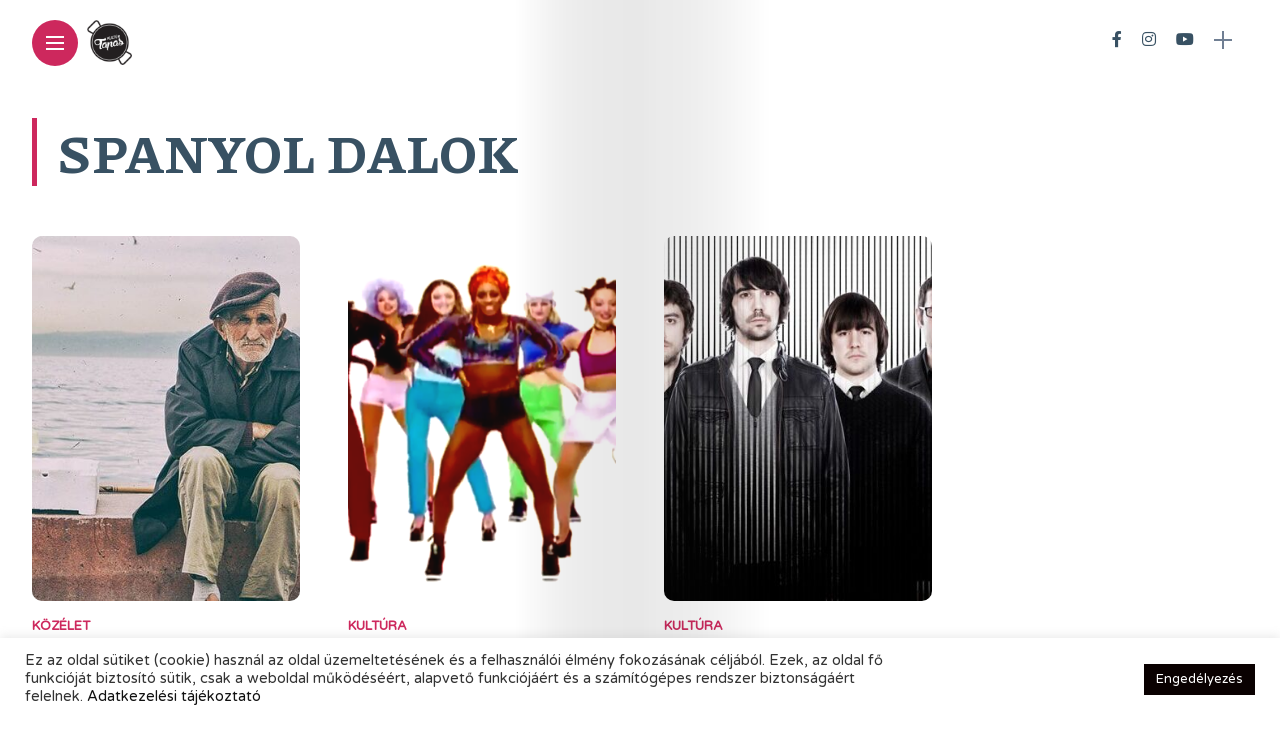

--- FILE ---
content_type: text/html; charset=UTF-8
request_url: https://kulturtapas.hu/tag/spanyol-dalok/
body_size: 9396
content:
<!DOCTYPE html><html dir="ltr" lang="hu" prefix="og: https://ogp.me/ns#"><head><meta charset="UTF-8"><meta http-equiv="X-UA-Compatible" content="IE=edge"><meta name="viewport" content="width=device-width, initial-scale=1"><link rel="stylesheet" media="print" onload="this.onload=null;this.media='all';" id="ao_optimized_gfonts" href="https://fonts.googleapis.com/css?family=Bitter%3A400%2C500%2C600%7CPlayfair+Display%3A400%2C500%2C700%7COswald%3A400%2C500%2C600%7CRoboto%3A400%2C500%2C600%7CTeko%3A400%2C500%2C600%7CVarela+Round:100,100italic,200,200italic,300,300italic,400,400italic,500,500italic,600,600italic,700,700italic,800,800italic,900,900italic%7CPiazzolla:100,100italic,200,200italic,300,300italic,400,400italic,500,500italic,600,600italic,700,700italic,800,800italic,900,900italic%7COswald:100,100italic,200,200italic,300,300italic,400,400italic,500,500italic,600,600italic,700,700italic,800,800italic,900,900italic&#038;subset=latin%2Clatin-ext&amp;display=swap"><link rel="profile" href="https://gmpg.org/xfn/11" /><link rel="pingback" href="https://kulturtapas.hu/xmlrpc.php"><link rel="manifest" href="/superpwa-manifest.json"><meta name="theme-color" content="#ffffff"><link media="all" href="https://kulturtapas.hu/wp-content/cache/autoptimize/css/autoptimize_75aa621affd1b96a4ad949e74a7e85d7.css" rel="stylesheet"><title>KultúrTapas - spanyol dalok</title><meta name="robots" content="noindex, max-snippet:-1, max-image-preview:large, max-video-preview:-1" /><meta name="google-site-verification" content="dRCpXkOERjWlFTDXfRsqcVgwY9eCOFb3dg_0a6npfjA" /><link rel="canonical" href="https://kulturtapas.hu/tag/spanyol-dalok/" /><meta name="generator" content="All in One SEO (AIOSEO) 4.7.7" /> <script data-ad-client="ca-pub-4285777078895783" async src="https://pagead2.googlesyndication.com/pagead/js/adsbygoogle.js"></script> <script type="application/ld+json" class="aioseo-schema">{"@context":"https:\/\/schema.org","@graph":[{"@type":"BreadcrumbList","@id":"https:\/\/kulturtapas.hu\/tag\/spanyol-dalok\/#breadcrumblist","itemListElement":[{"@type":"ListItem","@id":"https:\/\/kulturtapas.hu\/#listItem","position":1,"name":"Home","item":"https:\/\/kulturtapas.hu\/","nextItem":{"@type":"ListItem","@id":"https:\/\/kulturtapas.hu\/tag\/spanyol-dalok\/#listItem","name":"spanyol dalok"}},{"@type":"ListItem","@id":"https:\/\/kulturtapas.hu\/tag\/spanyol-dalok\/#listItem","position":2,"name":"spanyol dalok","previousItem":{"@type":"ListItem","@id":"https:\/\/kulturtapas.hu\/#listItem","name":"Home"}}]},{"@type":"CollectionPage","@id":"https:\/\/kulturtapas.hu\/tag\/spanyol-dalok\/#collectionpage","url":"https:\/\/kulturtapas.hu\/tag\/spanyol-dalok\/","name":"Kult\u00farTapas - spanyol dalok","inLanguage":"hu-HU","isPartOf":{"@id":"https:\/\/kulturtapas.hu\/#website"},"breadcrumb":{"@id":"https:\/\/kulturtapas.hu\/tag\/spanyol-dalok\/#breadcrumblist"}},{"@type":"Organization","@id":"https:\/\/kulturtapas.hu\/#organization","name":"Kult\u00farTapas","description":"Ter\u00edt\u00e9ken Spanyolorsz\u00e1g","url":"https:\/\/kulturtapas.hu\/","logo":{"@type":"ImageObject","url":"https:\/\/kulturtapas.hu\/wp-content\/uploads\/2021\/05\/01.png","@id":"https:\/\/kulturtapas.hu\/tag\/spanyol-dalok\/#organizationLogo","width":1640,"height":924},"image":{"@id":"https:\/\/kulturtapas.hu\/tag\/spanyol-dalok\/#organizationLogo"},"sameAs":["https:\/\/www.facebook.com\/kulturtapas","https:\/\/www.instagram.com\/kulturtapas\/","https:\/\/www.youtube.com\/channel\/UC4M_-L7eJtLd7BmncbS9ZYw"]},{"@type":"WebSite","@id":"https:\/\/kulturtapas.hu\/#website","url":"https:\/\/kulturtapas.hu\/","name":"Kult\u00farTapas","description":"Ter\u00edt\u00e9ken Spanyolorsz\u00e1g","inLanguage":"hu-HU","publisher":{"@id":"https:\/\/kulturtapas.hu\/#organization"}}]}</script> <link rel='dns-prefetch' href='//www.googletagmanager.com' /><link rel='dns-prefetch' href='//pagead2.googlesyndication.com' /><link href='https://fonts.gstatic.com' crossorigin='anonymous' rel='preconnect' /><link rel="alternate" type="application/rss+xml" title="KultúrTapas &raquo; hírcsatorna" href="https://kulturtapas.hu/feed/" /><link rel="alternate" type="application/rss+xml" title="KultúrTapas &raquo; hozzászólás hírcsatorna" href="https://kulturtapas.hu/comments/feed/" /><link rel="alternate" type="application/rss+xml" title="KultúrTapas &raquo; spanyol dalok címke hírcsatorna" href="https://kulturtapas.hu/tag/spanyol-dalok/feed/" /><meta property="og:image" content="https://kulturtapas.hu/wp-content/uploads/2017/09/poszt-vakacios-depresszio-490x450.jpg"/><meta property="og:description" content="Lehet, hogy nem hallottál még róla, de hogy jó párszor átélted már, az biztos. Leánykori neve (Post Vacation Blues)..."/> <script type="text/javascript" src="https://kulturtapas.hu/wp-includes/js/jquery/jquery.min.js?ver=3.7.1" id="jquery-core-js"></script> <script type="text/javascript" id="cookie-law-info-js-extra">var Cli_Data = {"nn_cookie_ids":[],"cookielist":[],"non_necessary_cookies":[],"ccpaEnabled":"","ccpaRegionBased":"","ccpaBarEnabled":"","strictlyEnabled":["necessary","obligatoire"],"ccpaType":"gdpr","js_blocking":"1","custom_integration":"","triggerDomRefresh":"","secure_cookies":""};
var cli_cookiebar_settings = {"animate_speed_hide":"500","animate_speed_show":"500","background":"#FFF","border":"#b1a6a6c2","border_on":"","button_1_button_colour":"#0a0101","button_1_button_hover":"#080101","button_1_link_colour":"#fff","button_1_as_button":"1","button_1_new_win":"","button_2_button_colour":"#333","button_2_button_hover":"#292929","button_2_link_colour":"#444","button_2_as_button":"","button_2_hidebar":"","button_3_button_colour":"#dedfe0","button_3_button_hover":"#b2b2b3","button_3_link_colour":"#333333","button_3_as_button":"1","button_3_new_win":"","button_4_button_colour":"#dedfe0","button_4_button_hover":"#b2b2b3","button_4_link_colour":"#333333","button_4_as_button":"1","button_7_button_colour":"#0a0101","button_7_button_hover":"#080101","button_7_link_colour":"#fff","button_7_as_button":"1","button_7_new_win":"","font_family":"inherit","header_fix":"","notify_animate_hide":"1","notify_animate_show":"","notify_div_id":"#cookie-law-info-bar","notify_position_horizontal":"right","notify_position_vertical":"bottom","scroll_close":"","scroll_close_reload":"","accept_close_reload":"","reject_close_reload":"","showagain_tab":"","showagain_background":"#fff","showagain_border":"#000","showagain_div_id":"#cookie-law-info-again","showagain_x_position":"100px","text":"#333333","show_once_yn":"","show_once":"10000","logging_on":"","as_popup":"","popup_overlay":"1","bar_heading_text":"","cookie_bar_as":"banner","popup_showagain_position":"bottom-right","widget_position":"left"};
var log_object = {"ajax_url":"https:\/\/kulturtapas.hu\/wp-admin\/admin-ajax.php"};</script> 
 <script type="text/javascript" src="https://www.googletagmanager.com/gtag/js?id=GT-M3973DG6" id="google_gtagjs-js" async></script> <script type="text/javascript" id="google_gtagjs-js-after">window.dataLayer = window.dataLayer || [];function gtag(){dataLayer.push(arguments);}
gtag("set","linker",{"domains":["kulturtapas.hu"]});
gtag("js", new Date());
gtag("set", "developer_id.dZTNiMT", true);
gtag("config", "GT-M3973DG6");
 window._googlesitekit = window._googlesitekit || {}; window._googlesitekit.throttledEvents = []; window._googlesitekit.gtagEvent = (name, data) => { var key = JSON.stringify( { name, data } ); if ( !! window._googlesitekit.throttledEvents[ key ] ) { return; } window._googlesitekit.throttledEvents[ key ] = true; setTimeout( () => { delete window._googlesitekit.throttledEvents[ key ]; }, 5 ); gtag( "event", name, { ...data, event_source: "site-kit" } ); };</script> <link rel="https://api.w.org/" href="https://kulturtapas.hu/wp-json/" /><link rel="alternate" title="JSON" type="application/json" href="https://kulturtapas.hu/wp-json/wp/v2/tags/850" /><link rel="EditURI" type="application/rsd+xml" title="RSD" href="https://kulturtapas.hu/xmlrpc.php?rsd" /><meta name="generator" content="WordPress 6.7.1" /><meta name="generator" content="Site Kit by Google 1.162.1" /><meta name="google-adsense-platform-account" content="ca-host-pub-2644536267352236"><meta name="google-adsense-platform-domain" content="sitekit.withgoogle.com">  <script type="text/javascript" async="async" src="https://pagead2.googlesyndication.com/pagead/js/adsbygoogle.js?client=ca-pub-4285777078895783&amp;host=ca-host-pub-2644536267352236" crossorigin="anonymous"></script> <link rel="icon" href="https://kulturtapas.hu/wp-content/uploads/2021/04/cropped-kulturtapas_logo-1-32x32.png" sizes="32x32" /><link rel="icon" href="https://kulturtapas.hu/wp-content/uploads/2021/04/cropped-kulturtapas_logo-1-192x192.png" sizes="192x192" /><link rel="apple-touch-icon" href="https://kulturtapas.hu/wp-content/uploads/2021/04/cropped-kulturtapas_logo-1-180x180.png" /><meta name="msapplication-TileImage" content="https://kulturtapas.hu/wp-content/uploads/2021/04/cropped-kulturtapas_logo-1-270x270.png" /></head><body class="archive tag tag-spanyol-dalok tag-850"><div id="hidden-sidebar" class="sidebar"><div class="widgets-side"> <a href="#" class="close-button"><i class="close-icon"></i></a><div id="category-1" class="widget widget_category"><div class="category-wid"><div class="category-img"><div class="overlay"></div> <img src="https://kulturtapas.hu/wp-content/uploads/2021/05/dali_png-200x300.png" alt="kultura"></div><h4><a href="https://kulturtapas.hu/category/kultura/" class="category-link">Kultúra</a></h4></div></div><div id="category-6" class="widget widget_category"><div class="category-wid"><div class="category-img"><div class="overlay"></div> <img src="https://kulturtapas.hu/wp-content/uploads/2021/04/gasztro-220x300.jpg" alt="gasztro"></div><h4><a href="https://kulturtapas.hu/category/gasztro/" class="category-link">Gasztró</a></h4></div></div><div id="category-3" class="widget widget_category"><div class="category-wid"><div class="category-img"><div class="overlay"></div> <img src="https://kulturtapas.hu/wp-content/uploads/2021/04/utazas-200x300.png" alt="utazas"></div><h4><a href="https://kulturtapas.hu/category/utazas/" class="category-link">Utazás</a></h4></div></div><div id="category-2" class="widget widget_category"><div class="category-wid"><div class="category-img"><div class="overlay"></div> <img src="https://kulturtapas.hu/wp-content/uploads/2021/04/oliva-200x300.png" alt="kozelet"></div><h4><a href="https://kulturtapas.hu/category/kozelet/" class="category-link">Közélet</a></h4></div></div><div id="category-7" class="widget widget_category"><div class="category-wid"><div class="category-img"><div class="overlay"></div> <img src="https://kulturtapas.hu/wp-content/uploads/2021/04/piros_png-200x300.png" alt="spanyol"></div><h4><a href="https://kulturtapas.hu/category/spanyol/" class="category-link">Spanyoltanulás</a></h4></div></div><div id="category-4" class="widget widget_category"><div class="category-wid"><div class="category-img"><div class="overlay"></div> <img src="https://kulturtapas.hu/wp-content/uploads/2021/04/hatter-160x300.png" alt="latin-amerika"></div><h4><a href="https://kulturtapas.hu/category/latin-amerika/" class="category-link">Latin-Amerika</a></h4></div></div><div id="instagram-feed-widget-1" class="widget widget_instagram-feed-widget"><div id="sb_instagram"  class="sbi sbi_mob_col_1 sbi_tab_col_2 sbi_col_3 sbi_width_resp" style="padding-bottom: 10px;width: 100%;" data-feedid="*1"  data-res="auto" data-cols="3" data-colsmobile="1" data-colstablet="2" data-num="3" data-nummobile="" data-item-padding="5" data-shortcode-atts="{}"  data-postid="6470" data-locatornonce="4a7a2de508" data-sbi-flags="favorLocal,gdpr"><div id="sbi_images"  style="gap: 10px;"></div><div id="sbi_load" > <span class="sbi_follow_btn"> <a href="https://www.instagram.com/kulturtapas/" target="_blank" rel="nofollow noopener"> <svg class="svg-inline--fa fa-instagram fa-w-14" aria-hidden="true" data-fa-processed="" aria-label="Instagram" data-prefix="fab" data-icon="instagram" role="img" viewBox="0 0 448 512"> <path fill="currentColor" d="M224.1 141c-63.6 0-114.9 51.3-114.9 114.9s51.3 114.9 114.9 114.9S339 319.5 339 255.9 287.7 141 224.1 141zm0 189.6c-41.1 0-74.7-33.5-74.7-74.7s33.5-74.7 74.7-74.7 74.7 33.5 74.7 74.7-33.6 74.7-74.7 74.7zm146.4-194.3c0 14.9-12 26.8-26.8 26.8-14.9 0-26.8-12-26.8-26.8s12-26.8 26.8-26.8 26.8 12 26.8 26.8zm76.1 27.2c-1.7-35.9-9.9-67.7-36.2-93.9-26.2-26.2-58-34.4-93.9-36.2-37-2.1-147.9-2.1-184.9 0-35.8 1.7-67.6 9.9-93.9 36.1s-34.4 58-36.2 93.9c-2.1 37-2.1 147.9 0 184.9 1.7 35.9 9.9 67.7 36.2 93.9s58 34.4 93.9 36.2c37 2.1 147.9 2.1 184.9 0 35.9-1.7 67.7-9.9 93.9-36.2 26.2-26.2 34.4-58 36.2-93.9 2.1-37 2.1-147.8 0-184.8zM398.8 388c-7.8 19.6-22.9 34.7-42.6 42.6-29.5 11.7-99.5 9-132.1 9s-102.7 2.6-132.1-9c-19.6-7.8-34.7-22.9-42.6-42.6-11.7-29.5-9-99.5-9-132.1s-2.6-102.7 9-132.1c7.8-19.6 22.9-34.7 42.6-42.6 29.5-11.7 99.5-9 132.1-9s102.7-2.6 132.1 9c19.6 7.8 34.7 22.9 42.6 42.6 11.7 29.5 9 99.5 9 132.1s2.7 102.7-9 132.1z"></path> </svg> <span>Follow on Instagram</span> </a> </span></div> <span class="sbi_resized_image_data" data-feed-id="*1" data-resized="[]"> </span></div></div><div id="mc4wp_form_widget-1" class="widget widget_mc4wp_form_widget"><h4 class="widget-title">Hírlevél</h4><script>(function() {
	window.mc4wp = window.mc4wp || {
		listeners: [],
		forms: {
			on: function(evt, cb) {
				window.mc4wp.listeners.push(
					{
						event   : evt,
						callback: cb
					}
				);
			}
		}
	}
})();</script><form id="mc4wp-form-1" class="mc4wp-form mc4wp-form-1895" method="post" data-id="1895" data-name="Hírlevél" ><div class="mc4wp-form-fields"><h3>¡Tranquilo! Nem szemeteljük tele a fiókodat</h3><p> <label>Erre a címre kérem a spanyol anyagokat: <input type="email" name="EMAIL" placeholder="Email cím" required /> </label></p><p> <input type="submit" value="Feliratkozom" /></p></div><label style="display: none !important;">Ha Ön ember, hagyja üresen ezt a mezőt: <input type="text" name="_mc4wp_honeypot" value="" tabindex="-1" autocomplete="off" /></label><input type="hidden" name="_mc4wp_timestamp" value="1768820800" /><input type="hidden" name="_mc4wp_form_id" value="1895" /><input type="hidden" name="_mc4wp_form_element_id" value="mc4wp-form-1" /><div class="mc4wp-response"></div></form></div></div></div><div class="site-wrapper f-width"><div class="magheader"><header id="site-header"><div class="top-menu-button"> <a href="#" class="open-hidden-menu"> <span class="bar-1"></span> <span class="bar-2"></span> <span class="bar-3"></span> </a></div><div class="top-logo"> <a href="https://kulturtapas.hu/"><img src="https://kulturtapas.hu/wp-content/uploads/2021/04/cropped-kulturtapas_logo-1.png" alt="KultúrTapas" /></a></div><div class="nav-panel"><div class="fold-shadow-left"></div><div class="nav-header"><div class="menu-logo"> <a href="https://kulturtapas.hu/"><img src="https://kulturtapas.hu/wp-content/uploads/2021/05/kt_logo.svg" alt="KultúrTapas" /></a></div></div><div id="nav-wrapper" data-simplebar><div class="menu-main-menu-container"><ul id="menu-main-menu" class="nav-menu"><li id="menu-item-7482" class="menu-item menu-item-type-post_type menu-item-object-page menu-item-7482"><a href="https://kulturtapas.hu/online-magazin/">Online Magazin</a></li><li id="menu-item-7483" class="menu-item menu-item-type-post_type menu-item-object-page menu-item-7483"><a href="https://kulturtapas.hu/hirlevel/">Hírlevél</a></li><li id="menu-item-1151" class="menu-item menu-item-type-post_type menu-item-object-page menu-item-1151"><a href="https://kulturtapas.hu/kapcsolat/">Kapcsolat</a></li><li id="menu-item-7484" class="menu-item menu-item-type-custom menu-item-object-custom menu-item-7484"><a href="https://kulturtapas.hu/wp-content/uploads/2021/05/kulturtapas_adatkezelesi_tajekoztato.pdf">Adatkezelés</a></li></ul></div><div class="menu-search"><div class="site-search"><div id="top-search"> <a href="#" class="search"><i class="fas fa-search"></i>Search</a></div></div></div></div></div></header><header id="content-header"><div class="header-social-links"> <a href="https://www.facebook.com/kulturtapas" target="_blank"><i class="fab fa-facebook-f"></i></a><a href="https://www.instagram.com/kulturtapas/" target="_blank"><i class="fab fa-instagram"></i></a><a href="https://www.youtube.com/channel/UC4M_-L7eJtLd7BmncbS9ZYw" target="_blank"><i class="fab fa-youtube"></i></a></div><div id="top-bar-right"><div class="header-icon"><div class="hidden-sidebar-button"> <a href="#" class="open-hidden-sidebar"> <span class="bar-1"></span> <span class="bar-2"></span> </a></div></div></div></header></div><div class="magcontent"><div class="fold-shadow"></div><div id="main-area" class=""><div class="category-box"><h1> spanyol dalok</h1></div><div class="posts-area"><div class="blog-posts two-fr"><div class="post-item"><article id="post-6470"><div class="image-part hoverzoom"><div class="overlay"></div> <a href="https://kulturtapas.hu/kozelet/spanyol-zene-receptre-avagy-betamadjuk-poszt-vakacios-depressziot/"> <img width="490" height="450" src="https://kulturtapas.hu/wp-content/uploads/2017/09/poszt-vakacios-depresszio-490x450.jpg" class="attachment-anymag-misc size-anymag-misc wp-post-image" alt="" decoding="async" fetchpriority="high" /> </a></div><div class="content-part"><div class="the-content"><div class="post-categs"> <span class="categ"><a href="https://kulturtapas.hu/category/kozelet/" rel="category tag">Közélet</a></span></div><h2 class="post-title underline"> <a href="https://kulturtapas.hu/kozelet/spanyol-zene-receptre-avagy-betamadjuk-poszt-vakacios-depressziot/">Spanyol zene receptre, avagy betámadjuk a poszt-vakációs depressziót</a></h2><div class="post-list-entry"><p>Lehet, hogy nem hallottál még róla, de hogy jó párszor átélted már, az biztos. Leánykori neve (Post Vacation Blues)...</p></div><ul class="post-meta"><li class="post-author"><div class="author-avatar"><img width="30" height="30" src="https://kulturtapas.hu/wp-content/uploads/2021/04/kulturtapas_logo-60x60.png" class="attachment-30x30 size-30x30" alt="" decoding="async" srcset="https://kulturtapas.hu/wp-content/uploads/2021/04/kulturtapas_logo-60x60.png 60w, https://kulturtapas.hu/wp-content/uploads/2021/04/kulturtapas_logo-300x300.png 300w, https://kulturtapas.hu/wp-content/uploads/2021/04/kulturtapas_logo-150x150.png 150w, https://kulturtapas.hu/wp-content/uploads/2021/04/kulturtapas_logo-96x100.png 96w, https://kulturtapas.hu/wp-content/uploads/2021/04/kulturtapas_logo.png 420w" sizes="(max-width: 30px) 100vw, 30px" /></div> <span class="author">Molnár Péter</span></li></ul></div></div></article></div><div class="post-item"><article id="post-6440"><div class="image-part hoverzoom"><div class="overlay"></div> <a href="https://kulturtapas.hu/kultura/macarena-otven-arnyalata-25-eve-szuletett-az-orokzold-spanyol-kedvenc/"> <img width="490" height="450" src="https://kulturtapas.hu/wp-content/uploads/2017/06/macarena-1-490x450.png" class="attachment-anymag-misc size-anymag-misc wp-post-image" alt="" decoding="async" /> </a></div><div class="content-part"><div class="the-content"><div class="post-categs"> <span class="categ"><a href="https://kulturtapas.hu/category/kultura/" rel="category tag">Kultúra</a></span></div><h2 class="post-title underline"> <a href="https://kulturtapas.hu/kultura/macarena-otven-arnyalata-25-eve-szuletett-az-orokzold-spanyol-kedvenc/">A Macarena öt(ven) árnyalata: 25 éve született az örökzöld spanyol kedvenc</a></h2><div class="post-list-entry"><p>Az valahogy úgy volt, hogy miközben egész Spanyolország a '92-es sevillai EXPO-ra készült, két veterán flamenco-popper megalkotta minden idők...</p></div><ul class="post-meta"><li class="post-author"><div class="author-avatar"><img width="30" height="30" src="https://kulturtapas.hu/wp-content/uploads/2021/04/kulturtapas_logo-60x60.png" class="attachment-30x30 size-30x30" alt="" decoding="async" loading="lazy" srcset="https://kulturtapas.hu/wp-content/uploads/2021/04/kulturtapas_logo-60x60.png 60w, https://kulturtapas.hu/wp-content/uploads/2021/04/kulturtapas_logo-300x300.png 300w, https://kulturtapas.hu/wp-content/uploads/2021/04/kulturtapas_logo-150x150.png 150w, https://kulturtapas.hu/wp-content/uploads/2021/04/kulturtapas_logo-96x100.png 96w, https://kulturtapas.hu/wp-content/uploads/2021/04/kulturtapas_logo.png 420w" sizes="auto, (max-width: 30px) 100vw, 30px" /></div> <span class="author">Molnár Péter</span></li></ul></div></div></article></div><div class="post-item"><article id="post-4288"><div class="image-part hoverzoom"><div class="overlay"></div> <a href="https://kulturtapas.hu/kultura/mit-kezdjunk-spanyolok-zenei-izlesevel/"> <img width="490" height="442" src="https://kulturtapas.hu/wp-content/uploads/2015/01/spanyol_zene-490x442.jpg" class="attachment-anymag-misc size-anymag-misc wp-post-image" alt="" decoding="async" loading="lazy" /> </a></div><div class="content-part"><div class="the-content"><div class="post-categs"> <span class="categ"><a href="https://kulturtapas.hu/category/kultura/" rel="category tag">Kultúra</a></span></div><h2 class="post-title underline"> <a href="https://kulturtapas.hu/kultura/mit-kezdjunk-spanyolok-zenei-izlesevel/">Mit kezdjünk a spanyolok zenei ízlésével?</a></h2><div class="post-list-entry"><p>A 15 éves spanyol Rolling Stone magazin olvasói szavazatok alapján állította össze a közelmúltban az 1999 és 2014 közötti...</p></div><ul class="post-meta"><li class="post-author"><div class="author-avatar"><img width="30" height="30" src="https://kulturtapas.hu/wp-content/uploads/2021/04/kulturtapas_logo-60x60.png" class="attachment-30x30 size-30x30" alt="" decoding="async" loading="lazy" srcset="https://kulturtapas.hu/wp-content/uploads/2021/04/kulturtapas_logo-60x60.png 60w, https://kulturtapas.hu/wp-content/uploads/2021/04/kulturtapas_logo-300x300.png 300w, https://kulturtapas.hu/wp-content/uploads/2021/04/kulturtapas_logo-150x150.png 150w, https://kulturtapas.hu/wp-content/uploads/2021/04/kulturtapas_logo-96x100.png 96w, https://kulturtapas.hu/wp-content/uploads/2021/04/kulturtapas_logo.png 420w" sizes="auto, (max-width: 30px) 100vw, 30px" /></div> <span class="author">Árva Márton</span></li></ul></div></div></article></div></div><div class="page-nav"><nav class="navigation pagination"><div class="nav-links"></div></nav></div></div></div><footer id="footer"><div class="container"><div class="footer-logo"> <a href="https://kulturtapas.hu/"><img src="https://kulturtapas.hu/wp-content/uploads/2021/04/negro.png" alt="KultúrTapas"></a></div><div class="menu-main-menu-container"><ul id="menu-main-menu-1" class="footer-menu"><li class="menu-item menu-item-type-post_type menu-item-object-page menu-item-7482"><a href="https://kulturtapas.hu/online-magazin/">Online Magazin</a></li><li class="menu-item menu-item-type-post_type menu-item-object-page menu-item-7483"><a href="https://kulturtapas.hu/hirlevel/">Hírlevél</a></li><li class="menu-item menu-item-type-post_type menu-item-object-page menu-item-1151"><a href="https://kulturtapas.hu/kapcsolat/">Kapcsolat</a></li><li class="menu-item menu-item-type-custom menu-item-object-custom menu-item-7484"><a href="https://kulturtapas.hu/wp-content/uploads/2021/05/kulturtapas_adatkezelesi_tajekoztato.pdf">Adatkezelés</a></li></ul></div><div class="footer-social-links"> <a href="https://www.facebook.com/kulturtapas" target="_blank"><i class="fab fa-facebook-f"></i></a><a href="https://www.instagram.com/kulturtapas/" target="_blank"><i class="fab fa-instagram"></i></a><a href="https://www.youtube.com/channel/UC4M_-L7eJtLd7BmncbS9ZYw" target="_blank"><i class="fab fa-youtube"></i></a></div><div id="footer-copyright"> © 2021 KultúrTapas - All Rights Reserved.</div></div></footer><div class="searchform-overlay"> <a href="javascript:;" class="btn-close-search"><i class="close-icon"></i></a><div class="searchform"><p>Start typing and press Enter to search</p><form role="search" method="get" class="search-form" action="https://kulturtapas.hu/"> <input type="text" class="search-field" placeholder="Search and hit enter..." name="s" /> <button class="search-button" type="submit"><i class="fa fa-search"></i></button></form></div></div></div></div><div id="cookie-law-info-bar" data-nosnippet="true"><span><div class="cli-bar-container cli-style-v2"><div class="cli-bar-message">Ez az oldal sütiket (cookie) használ az oldal üzemeltetésének és a felhasználói élmény fokozásának céljából. Ezek, az oldal fő funkcióját biztosító sütik, csak a weboldal működéséért, alapvető funkciójáért és a számítógépes rendszer biztonságáért felelnek. <a href="https://kulturtapas.hu/wp-content/uploads/2021/05/kulturtapas_adatkezelesi_tajekoztato.pdf">Adatkezelési tájékoztató</a></div><div class="cli-bar-btn_container"><a role='button' data-cli_action="accept" id="cookie_action_close_header" class="medium cli-plugin-button cli-plugin-main-button cookie_action_close_header cli_action_button wt-cli-accept-btn" style="display:inline-block">Engedélyezés</a></div></div></span></div><div id="cookie-law-info-again" style="display:none" data-nosnippet="true"><span id="cookie_hdr_showagain">Manage consent</span></div><div class="cli-modal" data-nosnippet="true" id="cliSettingsPopup" tabindex="-1" role="dialog" aria-labelledby="cliSettingsPopup" aria-hidden="true"><div class="cli-modal-dialog" role="document"><div class="cli-modal-content cli-bar-popup"> <button type="button" class="cli-modal-close" id="cliModalClose"> <svg class="" viewBox="0 0 24 24"><path d="M19 6.41l-1.41-1.41-5.59 5.59-5.59-5.59-1.41 1.41 5.59 5.59-5.59 5.59 1.41 1.41 5.59-5.59 5.59 5.59 1.41-1.41-5.59-5.59z"></path><path d="M0 0h24v24h-24z" fill="none"></path></svg> <span class="wt-cli-sr-only">Close</span> </button><div class="cli-modal-body"><div class="cli-container-fluid cli-tab-container"><div class="cli-row"><div class="cli-col-12 cli-align-items-stretch cli-px-0"><div class="cli-privacy-overview"><h4>Privacy Overview</h4><div class="cli-privacy-content"><div class="cli-privacy-content-text">This website uses cookies to improve your experience while you navigate through the website. Out of these, the cookies that are categorized as necessary are stored on your browser as they are essential for the working of basic functionalities of the website. We also use third-party cookies that help us analyze and understand how you use this website. These cookies will be stored in your browser only with your consent. You also have the option to opt-out of these cookies. But opting out of some of these cookies may affect your browsing experience.</div></div> <a class="cli-privacy-readmore" aria-label="Show more" role="button" data-readmore-text="Show more" data-readless-text="Show less"></a></div></div><div class="cli-col-12 cli-align-items-stretch cli-px-0 cli-tab-section-container"><div class="cli-tab-section"><div class="cli-tab-header"> <a role="button" tabindex="0" class="cli-nav-link cli-settings-mobile" data-target="necessary" data-toggle="cli-toggle-tab"> Necessary </a><div class="wt-cli-necessary-checkbox"> <input type="checkbox" class="cli-user-preference-checkbox"  id="wt-cli-checkbox-necessary" data-id="checkbox-necessary" checked="checked"  /> <label class="form-check-label" for="wt-cli-checkbox-necessary">Necessary</label></div> <span class="cli-necessary-caption">Always Enabled</span></div><div class="cli-tab-content"><div class="cli-tab-pane cli-fade" data-id="necessary"><div class="wt-cli-cookie-description"> Necessary cookies are absolutely essential for the website to function properly. These cookies ensure basic functionalities and security features of the website, anonymously.<table class="cookielawinfo-row-cat-table cookielawinfo-winter"><thead><tr><th class="cookielawinfo-column-1">Cookie</th><th class="cookielawinfo-column-3">Duration</th><th class="cookielawinfo-column-4">Description</th></tr></thead><tbody><tr class="cookielawinfo-row"><td class="cookielawinfo-column-1">cookielawinfo-checkbox-analytics</td><td class="cookielawinfo-column-3">11 months</td><td class="cookielawinfo-column-4">This cookie is set by GDPR Cookie Consent plugin. The cookie is used to store the user consent for the cookies in the category "Analytics".</td></tr><tr class="cookielawinfo-row"><td class="cookielawinfo-column-1">cookielawinfo-checkbox-functional</td><td class="cookielawinfo-column-3">11 months</td><td class="cookielawinfo-column-4">The cookie is set by GDPR cookie consent to record the user consent for the cookies in the category "Functional".</td></tr><tr class="cookielawinfo-row"><td class="cookielawinfo-column-1">cookielawinfo-checkbox-necessary</td><td class="cookielawinfo-column-3">11 months</td><td class="cookielawinfo-column-4">This cookie is set by GDPR Cookie Consent plugin. The cookies is used to store the user consent for the cookies in the category "Necessary".</td></tr><tr class="cookielawinfo-row"><td class="cookielawinfo-column-1">cookielawinfo-checkbox-others</td><td class="cookielawinfo-column-3">11 months</td><td class="cookielawinfo-column-4">This cookie is set by GDPR Cookie Consent plugin. The cookie is used to store the user consent for the cookies in the category "Other.</td></tr><tr class="cookielawinfo-row"><td class="cookielawinfo-column-1">cookielawinfo-checkbox-performance</td><td class="cookielawinfo-column-3">11 months</td><td class="cookielawinfo-column-4">This cookie is set by GDPR Cookie Consent plugin. The cookie is used to store the user consent for the cookies in the category "Performance".</td></tr><tr class="cookielawinfo-row"><td class="cookielawinfo-column-1">viewed_cookie_policy</td><td class="cookielawinfo-column-3">11 months</td><td class="cookielawinfo-column-4">The cookie is set by the GDPR Cookie Consent plugin and is used to store whether or not user has consented to the use of cookies. It does not store any personal data.</td></tr></tbody></table></div></div></div></div><div class="cli-tab-section"><div class="cli-tab-header"> <a role="button" tabindex="0" class="cli-nav-link cli-settings-mobile" data-target="functional" data-toggle="cli-toggle-tab"> Functional </a><div class="cli-switch"> <input type="checkbox" id="wt-cli-checkbox-functional" class="cli-user-preference-checkbox"  data-id="checkbox-functional" /> <label for="wt-cli-checkbox-functional" class="cli-slider" data-cli-enable="Enabled" data-cli-disable="Disabled"><span class="wt-cli-sr-only">Functional</span></label></div></div><div class="cli-tab-content"><div class="cli-tab-pane cli-fade" data-id="functional"><div class="wt-cli-cookie-description"> Functional cookies help to perform certain functionalities like sharing the content of the website on social media platforms, collect feedbacks, and other third-party features.</div></div></div></div><div class="cli-tab-section"><div class="cli-tab-header"> <a role="button" tabindex="0" class="cli-nav-link cli-settings-mobile" data-target="performance" data-toggle="cli-toggle-tab"> Performance </a><div class="cli-switch"> <input type="checkbox" id="wt-cli-checkbox-performance" class="cli-user-preference-checkbox"  data-id="checkbox-performance" /> <label for="wt-cli-checkbox-performance" class="cli-slider" data-cli-enable="Enabled" data-cli-disable="Disabled"><span class="wt-cli-sr-only">Performance</span></label></div></div><div class="cli-tab-content"><div class="cli-tab-pane cli-fade" data-id="performance"><div class="wt-cli-cookie-description"> Performance cookies are used to understand and analyze the key performance indexes of the website which helps in delivering a better user experience for the visitors.</div></div></div></div><div class="cli-tab-section"><div class="cli-tab-header"> <a role="button" tabindex="0" class="cli-nav-link cli-settings-mobile" data-target="analytics" data-toggle="cli-toggle-tab"> Analytics </a><div class="cli-switch"> <input type="checkbox" id="wt-cli-checkbox-analytics" class="cli-user-preference-checkbox"  data-id="checkbox-analytics" /> <label for="wt-cli-checkbox-analytics" class="cli-slider" data-cli-enable="Enabled" data-cli-disable="Disabled"><span class="wt-cli-sr-only">Analytics</span></label></div></div><div class="cli-tab-content"><div class="cli-tab-pane cli-fade" data-id="analytics"><div class="wt-cli-cookie-description"> Analytical cookies are used to understand how visitors interact with the website. These cookies help provide information on metrics the number of visitors, bounce rate, traffic source, etc.</div></div></div></div><div class="cli-tab-section"><div class="cli-tab-header"> <a role="button" tabindex="0" class="cli-nav-link cli-settings-mobile" data-target="advertisement" data-toggle="cli-toggle-tab"> Advertisement </a><div class="cli-switch"> <input type="checkbox" id="wt-cli-checkbox-advertisement" class="cli-user-preference-checkbox"  data-id="checkbox-advertisement" /> <label for="wt-cli-checkbox-advertisement" class="cli-slider" data-cli-enable="Enabled" data-cli-disable="Disabled"><span class="wt-cli-sr-only">Advertisement</span></label></div></div><div class="cli-tab-content"><div class="cli-tab-pane cli-fade" data-id="advertisement"><div class="wt-cli-cookie-description"> Advertisement cookies are used to provide visitors with relevant ads and marketing campaigns. These cookies track visitors across websites and collect information to provide customized ads.</div></div></div></div><div class="cli-tab-section"><div class="cli-tab-header"> <a role="button" tabindex="0" class="cli-nav-link cli-settings-mobile" data-target="others" data-toggle="cli-toggle-tab"> Others </a><div class="cli-switch"> <input type="checkbox" id="wt-cli-checkbox-others" class="cli-user-preference-checkbox"  data-id="checkbox-others" /> <label for="wt-cli-checkbox-others" class="cli-slider" data-cli-enable="Enabled" data-cli-disable="Disabled"><span class="wt-cli-sr-only">Others</span></label></div></div><div class="cli-tab-content"><div class="cli-tab-pane cli-fade" data-id="others"><div class="wt-cli-cookie-description"> Other uncategorized cookies are those that are being analyzed and have not been classified into a category as yet.</div></div></div></div></div></div></div></div><div class="cli-modal-footer"><div class="wt-cli-element cli-container-fluid cli-tab-container"><div class="cli-row"><div class="cli-col-12 cli-align-items-stretch cli-px-0"><div class="cli-tab-footer wt-cli-privacy-overview-actions"> <a id="wt-cli-privacy-save-btn" role="button" tabindex="0" data-cli-action="accept" class="wt-cli-privacy-btn cli_setting_save_button wt-cli-privacy-accept-btn cli-btn">SAVE &amp; ACCEPT</a></div></div></div></div></div></div></div></div><div class="cli-modal-backdrop cli-fade cli-settings-overlay"></div><div class="cli-modal-backdrop cli-fade cli-popupbar-overlay"></div> <script>(function() {function maybePrefixUrlField () {
  const value = this.value.trim()
  if (value !== '' && value.indexOf('http') !== 0) {
    this.value = 'http://' + value
  }
}

const urlFields = document.querySelectorAll('.mc4wp-form input[type="url"]')
for (let j = 0; j < urlFields.length; j++) {
  urlFields[j].addEventListener('blur', maybePrefixUrlField)
}
})();</script> <script type="text/javascript">var sbiajaxurl = "https://kulturtapas.hu/wp-admin/admin-ajax.php";</script> <script type="text/javascript" src="https://kulturtapas.hu/wp-includes/js/dist/hooks.min.js?ver=4d63a3d491d11ffd8ac6" id="wp-hooks-js"></script> <script type="text/javascript" src="https://kulturtapas.hu/wp-includes/js/dist/i18n.min.js?ver=5e580eb46a90c2b997e6" id="wp-i18n-js"></script> <script type="text/javascript" id="wp-i18n-js-after">wp.i18n.setLocaleData( { 'text direction\u0004ltr': [ 'ltr' ] } );</script> <script type="text/javascript" id="contact-form-7-js-before">var wpcf7 = {
    "api": {
        "root": "https:\/\/kulturtapas.hu\/wp-json\/",
        "namespace": "contact-form-7\/v1"
    }
};</script> <script type="text/javascript" id="superpwa-register-sw-js-extra">var superpwa_sw = {"url":"\/superpwa-sw.js?1768820799","disable_addtohome":"1","enableOnDesktop":"","offline_form_addon_active":"","ajax_url":"https:\/\/kulturtapas.hu\/wp-admin\/admin-ajax.php","offline_message":"1","offline_message_txt":"You are currently offline."};</script> <script type="text/javascript" id="sbi_scripts-js-extra">var sb_instagram_js_options = {"font_method":"svg","resized_url":"https:\/\/kulturtapas.hu\/wp-content\/uploads\/sb-instagram-feed-images\/","placeholder":"https:\/\/kulturtapas.hu\/wp-content\/plugins\/instagram-feed\/img\/placeholder.png","ajax_url":"https:\/\/kulturtapas.hu\/wp-admin\/admin-ajax.php"};</script> <script defer src="https://kulturtapas.hu/wp-content/cache/autoptimize/js/autoptimize_efa6323fa358ce7506aefa4c03021efd.js"></script><script defer src="https://static.cloudflareinsights.com/beacon.min.js/vcd15cbe7772f49c399c6a5babf22c1241717689176015" integrity="sha512-ZpsOmlRQV6y907TI0dKBHq9Md29nnaEIPlkf84rnaERnq6zvWvPUqr2ft8M1aS28oN72PdrCzSjY4U6VaAw1EQ==" data-cf-beacon='{"version":"2024.11.0","token":"baa65802e390414e9189daf23c278e12","r":1,"server_timing":{"name":{"cfCacheStatus":true,"cfEdge":true,"cfExtPri":true,"cfL4":true,"cfOrigin":true,"cfSpeedBrain":true},"location_startswith":null}}' crossorigin="anonymous"></script>
</body></html>

--- FILE ---
content_type: text/html; charset=utf-8
request_url: https://www.google.com/recaptcha/api2/aframe
body_size: 266
content:
<!DOCTYPE HTML><html><head><meta http-equiv="content-type" content="text/html; charset=UTF-8"></head><body><script nonce="Ppheogxxh6l8TGLx5AGWdA">/** Anti-fraud and anti-abuse applications only. See google.com/recaptcha */ try{var clients={'sodar':'https://pagead2.googlesyndication.com/pagead/sodar?'};window.addEventListener("message",function(a){try{if(a.source===window.parent){var b=JSON.parse(a.data);var c=clients[b['id']];if(c){var d=document.createElement('img');d.src=c+b['params']+'&rc='+(localStorage.getItem("rc::a")?sessionStorage.getItem("rc::b"):"");window.document.body.appendChild(d);sessionStorage.setItem("rc::e",parseInt(sessionStorage.getItem("rc::e")||0)+1);localStorage.setItem("rc::h",'1768820803043');}}}catch(b){}});window.parent.postMessage("_grecaptcha_ready", "*");}catch(b){}</script></body></html>